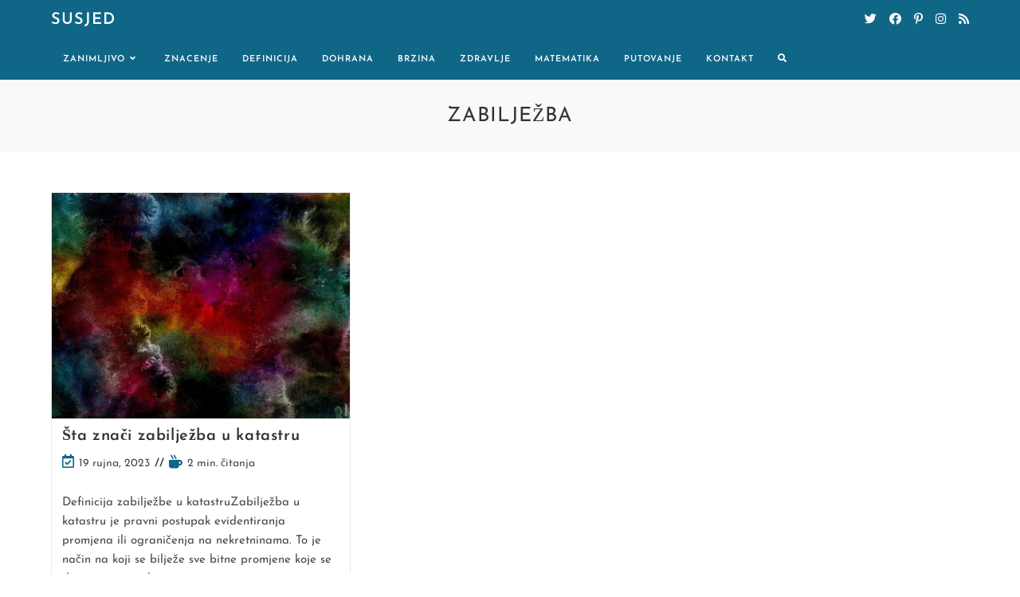

--- FILE ---
content_type: text/html; charset=UTF-8
request_url: https://susjed.com/tag/zabiljezba/
body_size: 12394
content:
<!DOCTYPE html>
<html class="html" dir="ltr" lang="hr" prefix="og: https://ogp.me/ns#">
<head>
	<meta charset="UTF-8">
	<link rel="profile" href="https://gmpg.org/xfn/11">

	<title>zabilježba - Susjed</title>

		<!-- All in One SEO 4.4.7.1 - aioseo.com -->
		<meta name="robots" content="max-image-preview:large" />
		<link rel="canonical" href="https://susjed.com/tag/zabiljezba/" />
		<meta name="generator" content="All in One SEO (AIOSEO) 4.4.7.1" />
		<script type="application/ld+json" class="aioseo-schema">
			{"@context":"https:\/\/schema.org","@graph":[{"@type":"BreadcrumbList","@id":"https:\/\/susjed.com\/tag\/zabiljezba\/#breadcrumblist","itemListElement":[{"@type":"ListItem","@id":"https:\/\/susjed.com\/#listItem","position":1,"item":{"@type":"WebPage","@id":"https:\/\/susjed.com\/","name":"Home","description":"Sve Zanimljivosti Na Jednom Mjest","url":"https:\/\/susjed.com\/"},"nextItem":"https:\/\/susjed.com\/tag\/zabiljezba\/#listItem"},{"@type":"ListItem","@id":"https:\/\/susjed.com\/tag\/zabiljezba\/#listItem","position":2,"item":{"@type":"WebPage","@id":"https:\/\/susjed.com\/tag\/zabiljezba\/","name":"zabilje\u017eba","url":"https:\/\/susjed.com\/tag\/zabiljezba\/"},"previousItem":"https:\/\/susjed.com\/#listItem"}]},{"@type":"CollectionPage","@id":"https:\/\/susjed.com\/tag\/zabiljezba\/#collectionpage","url":"https:\/\/susjed.com\/tag\/zabiljezba\/","name":"zabilje\u017eba - Susjed","inLanguage":"hr","isPartOf":{"@id":"https:\/\/susjed.com\/#website"},"breadcrumb":{"@id":"https:\/\/susjed.com\/tag\/zabiljezba\/#breadcrumblist"}},{"@type":"Organization","@id":"https:\/\/susjed.com\/#organization","name":"Susjed","url":"https:\/\/susjed.com\/"},{"@type":"WebSite","@id":"https:\/\/susjed.com\/#website","url":"https:\/\/susjed.com\/","name":"Susjed","description":"Sve Zanimljivosti Na Jednom Mjest","inLanguage":"hr","publisher":{"@id":"https:\/\/susjed.com\/#organization"}}]}
		</script>
		<!-- All in One SEO -->

<meta name="viewport" content="width=device-width, initial-scale=1"><link rel="alternate" type="application/rss+xml" title="Susjed &raquo; Kanal" href="https://susjed.com/feed/" />
<link rel="alternate" type="application/rss+xml" title="Susjed &raquo; Kanal komentara" href="https://susjed.com/comments/feed/" />
<link rel="alternate" type="application/rss+xml" title="Susjed &raquo; zabilježba Kanal oznaka" href="https://susjed.com/tag/zabiljezba/feed/" />
<style id='wp-img-auto-sizes-contain-inline-css'>
img:is([sizes=auto i],[sizes^="auto," i]){contain-intrinsic-size:3000px 1500px}
/*# sourceURL=wp-img-auto-sizes-contain-inline-css */
</style>
<style id='wp-emoji-styles-inline-css'>

	img.wp-smiley, img.emoji {
		display: inline !important;
		border: none !important;
		box-shadow: none !important;
		height: 1em !important;
		width: 1em !important;
		margin: 0 0.07em !important;
		vertical-align: -0.1em !important;
		background: none !important;
		padding: 0 !important;
	}
/*# sourceURL=wp-emoji-styles-inline-css */
</style>
<link rel='stylesheet' id='wp-block-library-css' href='https://susjed.com/wp-includes/css/dist/block-library/style.min.css?ver=6.9' media='all' />
<style id='global-styles-inline-css'>
:root{--wp--preset--aspect-ratio--square: 1;--wp--preset--aspect-ratio--4-3: 4/3;--wp--preset--aspect-ratio--3-4: 3/4;--wp--preset--aspect-ratio--3-2: 3/2;--wp--preset--aspect-ratio--2-3: 2/3;--wp--preset--aspect-ratio--16-9: 16/9;--wp--preset--aspect-ratio--9-16: 9/16;--wp--preset--color--black: #000000;--wp--preset--color--cyan-bluish-gray: #abb8c3;--wp--preset--color--white: #ffffff;--wp--preset--color--pale-pink: #f78da7;--wp--preset--color--vivid-red: #cf2e2e;--wp--preset--color--luminous-vivid-orange: #ff6900;--wp--preset--color--luminous-vivid-amber: #fcb900;--wp--preset--color--light-green-cyan: #7bdcb5;--wp--preset--color--vivid-green-cyan: #00d084;--wp--preset--color--pale-cyan-blue: #8ed1fc;--wp--preset--color--vivid-cyan-blue: #0693e3;--wp--preset--color--vivid-purple: #9b51e0;--wp--preset--gradient--vivid-cyan-blue-to-vivid-purple: linear-gradient(135deg,rgb(6,147,227) 0%,rgb(155,81,224) 100%);--wp--preset--gradient--light-green-cyan-to-vivid-green-cyan: linear-gradient(135deg,rgb(122,220,180) 0%,rgb(0,208,130) 100%);--wp--preset--gradient--luminous-vivid-amber-to-luminous-vivid-orange: linear-gradient(135deg,rgb(252,185,0) 0%,rgb(255,105,0) 100%);--wp--preset--gradient--luminous-vivid-orange-to-vivid-red: linear-gradient(135deg,rgb(255,105,0) 0%,rgb(207,46,46) 100%);--wp--preset--gradient--very-light-gray-to-cyan-bluish-gray: linear-gradient(135deg,rgb(238,238,238) 0%,rgb(169,184,195) 100%);--wp--preset--gradient--cool-to-warm-spectrum: linear-gradient(135deg,rgb(74,234,220) 0%,rgb(151,120,209) 20%,rgb(207,42,186) 40%,rgb(238,44,130) 60%,rgb(251,105,98) 80%,rgb(254,248,76) 100%);--wp--preset--gradient--blush-light-purple: linear-gradient(135deg,rgb(255,206,236) 0%,rgb(152,150,240) 100%);--wp--preset--gradient--blush-bordeaux: linear-gradient(135deg,rgb(254,205,165) 0%,rgb(254,45,45) 50%,rgb(107,0,62) 100%);--wp--preset--gradient--luminous-dusk: linear-gradient(135deg,rgb(255,203,112) 0%,rgb(199,81,192) 50%,rgb(65,88,208) 100%);--wp--preset--gradient--pale-ocean: linear-gradient(135deg,rgb(255,245,203) 0%,rgb(182,227,212) 50%,rgb(51,167,181) 100%);--wp--preset--gradient--electric-grass: linear-gradient(135deg,rgb(202,248,128) 0%,rgb(113,206,126) 100%);--wp--preset--gradient--midnight: linear-gradient(135deg,rgb(2,3,129) 0%,rgb(40,116,252) 100%);--wp--preset--font-size--small: 13px;--wp--preset--font-size--medium: 20px;--wp--preset--font-size--large: 36px;--wp--preset--font-size--x-large: 42px;--wp--preset--spacing--20: 0.44rem;--wp--preset--spacing--30: 0.67rem;--wp--preset--spacing--40: 1rem;--wp--preset--spacing--50: 1.5rem;--wp--preset--spacing--60: 2.25rem;--wp--preset--spacing--70: 3.38rem;--wp--preset--spacing--80: 5.06rem;--wp--preset--shadow--natural: 6px 6px 9px rgba(0, 0, 0, 0.2);--wp--preset--shadow--deep: 12px 12px 50px rgba(0, 0, 0, 0.4);--wp--preset--shadow--sharp: 6px 6px 0px rgba(0, 0, 0, 0.2);--wp--preset--shadow--outlined: 6px 6px 0px -3px rgb(255, 255, 255), 6px 6px rgb(0, 0, 0);--wp--preset--shadow--crisp: 6px 6px 0px rgb(0, 0, 0);}:where(.is-layout-flex){gap: 0.5em;}:where(.is-layout-grid){gap: 0.5em;}body .is-layout-flex{display: flex;}.is-layout-flex{flex-wrap: wrap;align-items: center;}.is-layout-flex > :is(*, div){margin: 0;}body .is-layout-grid{display: grid;}.is-layout-grid > :is(*, div){margin: 0;}:where(.wp-block-columns.is-layout-flex){gap: 2em;}:where(.wp-block-columns.is-layout-grid){gap: 2em;}:where(.wp-block-post-template.is-layout-flex){gap: 1.25em;}:where(.wp-block-post-template.is-layout-grid){gap: 1.25em;}.has-black-color{color: var(--wp--preset--color--black) !important;}.has-cyan-bluish-gray-color{color: var(--wp--preset--color--cyan-bluish-gray) !important;}.has-white-color{color: var(--wp--preset--color--white) !important;}.has-pale-pink-color{color: var(--wp--preset--color--pale-pink) !important;}.has-vivid-red-color{color: var(--wp--preset--color--vivid-red) !important;}.has-luminous-vivid-orange-color{color: var(--wp--preset--color--luminous-vivid-orange) !important;}.has-luminous-vivid-amber-color{color: var(--wp--preset--color--luminous-vivid-amber) !important;}.has-light-green-cyan-color{color: var(--wp--preset--color--light-green-cyan) !important;}.has-vivid-green-cyan-color{color: var(--wp--preset--color--vivid-green-cyan) !important;}.has-pale-cyan-blue-color{color: var(--wp--preset--color--pale-cyan-blue) !important;}.has-vivid-cyan-blue-color{color: var(--wp--preset--color--vivid-cyan-blue) !important;}.has-vivid-purple-color{color: var(--wp--preset--color--vivid-purple) !important;}.has-black-background-color{background-color: var(--wp--preset--color--black) !important;}.has-cyan-bluish-gray-background-color{background-color: var(--wp--preset--color--cyan-bluish-gray) !important;}.has-white-background-color{background-color: var(--wp--preset--color--white) !important;}.has-pale-pink-background-color{background-color: var(--wp--preset--color--pale-pink) !important;}.has-vivid-red-background-color{background-color: var(--wp--preset--color--vivid-red) !important;}.has-luminous-vivid-orange-background-color{background-color: var(--wp--preset--color--luminous-vivid-orange) !important;}.has-luminous-vivid-amber-background-color{background-color: var(--wp--preset--color--luminous-vivid-amber) !important;}.has-light-green-cyan-background-color{background-color: var(--wp--preset--color--light-green-cyan) !important;}.has-vivid-green-cyan-background-color{background-color: var(--wp--preset--color--vivid-green-cyan) !important;}.has-pale-cyan-blue-background-color{background-color: var(--wp--preset--color--pale-cyan-blue) !important;}.has-vivid-cyan-blue-background-color{background-color: var(--wp--preset--color--vivid-cyan-blue) !important;}.has-vivid-purple-background-color{background-color: var(--wp--preset--color--vivid-purple) !important;}.has-black-border-color{border-color: var(--wp--preset--color--black) !important;}.has-cyan-bluish-gray-border-color{border-color: var(--wp--preset--color--cyan-bluish-gray) !important;}.has-white-border-color{border-color: var(--wp--preset--color--white) !important;}.has-pale-pink-border-color{border-color: var(--wp--preset--color--pale-pink) !important;}.has-vivid-red-border-color{border-color: var(--wp--preset--color--vivid-red) !important;}.has-luminous-vivid-orange-border-color{border-color: var(--wp--preset--color--luminous-vivid-orange) !important;}.has-luminous-vivid-amber-border-color{border-color: var(--wp--preset--color--luminous-vivid-amber) !important;}.has-light-green-cyan-border-color{border-color: var(--wp--preset--color--light-green-cyan) !important;}.has-vivid-green-cyan-border-color{border-color: var(--wp--preset--color--vivid-green-cyan) !important;}.has-pale-cyan-blue-border-color{border-color: var(--wp--preset--color--pale-cyan-blue) !important;}.has-vivid-cyan-blue-border-color{border-color: var(--wp--preset--color--vivid-cyan-blue) !important;}.has-vivid-purple-border-color{border-color: var(--wp--preset--color--vivid-purple) !important;}.has-vivid-cyan-blue-to-vivid-purple-gradient-background{background: var(--wp--preset--gradient--vivid-cyan-blue-to-vivid-purple) !important;}.has-light-green-cyan-to-vivid-green-cyan-gradient-background{background: var(--wp--preset--gradient--light-green-cyan-to-vivid-green-cyan) !important;}.has-luminous-vivid-amber-to-luminous-vivid-orange-gradient-background{background: var(--wp--preset--gradient--luminous-vivid-amber-to-luminous-vivid-orange) !important;}.has-luminous-vivid-orange-to-vivid-red-gradient-background{background: var(--wp--preset--gradient--luminous-vivid-orange-to-vivid-red) !important;}.has-very-light-gray-to-cyan-bluish-gray-gradient-background{background: var(--wp--preset--gradient--very-light-gray-to-cyan-bluish-gray) !important;}.has-cool-to-warm-spectrum-gradient-background{background: var(--wp--preset--gradient--cool-to-warm-spectrum) !important;}.has-blush-light-purple-gradient-background{background: var(--wp--preset--gradient--blush-light-purple) !important;}.has-blush-bordeaux-gradient-background{background: var(--wp--preset--gradient--blush-bordeaux) !important;}.has-luminous-dusk-gradient-background{background: var(--wp--preset--gradient--luminous-dusk) !important;}.has-pale-ocean-gradient-background{background: var(--wp--preset--gradient--pale-ocean) !important;}.has-electric-grass-gradient-background{background: var(--wp--preset--gradient--electric-grass) !important;}.has-midnight-gradient-background{background: var(--wp--preset--gradient--midnight) !important;}.has-small-font-size{font-size: var(--wp--preset--font-size--small) !important;}.has-medium-font-size{font-size: var(--wp--preset--font-size--medium) !important;}.has-large-font-size{font-size: var(--wp--preset--font-size--large) !important;}.has-x-large-font-size{font-size: var(--wp--preset--font-size--x-large) !important;}
/*# sourceURL=global-styles-inline-css */
</style>

<style id='classic-theme-styles-inline-css'>
/*! This file is auto-generated */
.wp-block-button__link{color:#fff;background-color:#32373c;border-radius:9999px;box-shadow:none;text-decoration:none;padding:calc(.667em + 2px) calc(1.333em + 2px);font-size:1.125em}.wp-block-file__button{background:#32373c;color:#fff;text-decoration:none}
/*# sourceURL=/wp-includes/css/classic-themes.min.css */
</style>
<link rel='stylesheet' id='font-awesome-css' href='https://susjed.com/wp-content/themes/oceanwp/assets/fonts/fontawesome/css/all.min.css?ver=5.15.1' media='all' />
<link rel='stylesheet' id='simple-line-icons-css' href='https://susjed.com/wp-content/themes/oceanwp/assets/css/third/simple-line-icons.min.css?ver=2.4.0' media='all' />
<link rel='stylesheet' id='oceanwp-style-css' href='https://susjed.com/wp-content/themes/oceanwp/assets/css/style.min.css?ver=3.4.7' media='all' />
<link rel='stylesheet' id='oceanwp-google-font-josefin-sans-css' href='https://susjed.com/wp-content/uploads/oceanwp-webfonts-css/7378bd90b9c91ac93de3050637071af1.css?ver=6.9' media='all' />
<link rel='stylesheet' id='oe-widgets-style-css' href='https://susjed.com/wp-content/plugins/ocean-extra/assets/css/widgets.css?ver=6.9' media='all' />
<link rel='stylesheet' id='ow-perfect-scrollbar-css' href='https://susjed.com/wp-content/themes/oceanwp/assets/css/third/perfect-scrollbar.css?ver=1.5.0' media='all' />
<link rel='stylesheet' id='omw-styles-css' href='https://susjed.com/wp-content/plugins/ocean-modal-window/assets/css/style.min.css?ver=6.9' media='all' />
<link rel='stylesheet' id='ops-swiper-css' href='https://susjed.com/wp-content/plugins/ocean-posts-slider/assets/vendors/swiper/swiper-bundle.min.css?ver=6.9' media='all' />
<link rel='stylesheet' id='ops-styles-css' href='https://susjed.com/wp-content/plugins/ocean-posts-slider/assets/css/style.min.css?ver=6.9' media='all' />
<link rel='stylesheet' id='oss-social-share-style-css' href='https://susjed.com/wp-content/plugins/ocean-social-sharing/assets/css/style.min.css?ver=6.9' media='all' />
<link rel='stylesheet' id='osh-styles-css' href='https://susjed.com/wp-content/plugins/ocean-sticky-header/assets/css/style.min.css?ver=6.9' media='all' />
<script src="https://susjed.com/wp-includes/js/jquery/jquery.min.js?ver=3.7.1" id="jquery-core-js"></script>
<script src="https://susjed.com/wp-includes/js/jquery/jquery-migrate.min.js?ver=3.4.1" id="jquery-migrate-js"></script>
<link rel="https://api.w.org/" href="https://susjed.com/wp-json/" /><link rel="alternate" title="JSON" type="application/json" href="https://susjed.com/wp-json/wp/v2/tags/3075" /><link rel="EditURI" type="application/rsd+xml" title="RSD" href="https://susjed.com/xmlrpc.php?rsd" />
<meta name="generator" content="WordPress 6.9" />
<meta name="robots" content="noindex, follow" /><meta name="generator" content="Elementor 3.16.5; features: e_dom_optimization, e_optimized_assets_loading, e_optimized_css_loading, additional_custom_breakpoints; settings: css_print_method-external, google_font-enabled, font_display-auto">
<link rel="icon" href="https://susjed.com/wp-content/uploads/2023/10/cropped-android-chrome-512x512-1-32x32.png" sizes="32x32" />
<link rel="icon" href="https://susjed.com/wp-content/uploads/2023/10/cropped-android-chrome-512x512-1-192x192.png" sizes="192x192" />
<link rel="apple-touch-icon" href="https://susjed.com/wp-content/uploads/2023/10/cropped-android-chrome-512x512-1-180x180.png" />
<meta name="msapplication-TileImage" content="https://susjed.com/wp-content/uploads/2023/10/cropped-android-chrome-512x512-1-270x270.png" />
		<style id="wp-custom-css">
			.oceanwp-recent-posts .recent-posts-info .sep{display:none}.oceanwp-recent-posts .recent-posts-comments a{display:none}.post-thumbnail{display:none}		</style>
		<!-- OceanWP CSS -->
<style type="text/css">
.page-header{background-color:#f9f9f9}/* General CSS */a:hover,a.light:hover,.theme-heading .text::before,.theme-heading .text::after,#top-bar-content >a:hover,#top-bar-social li.oceanwp-email a:hover,#site-navigation-wrap .dropdown-menu >li >a:hover,#site-header.medium-header #medium-searchform button:hover,.oceanwp-mobile-menu-icon a:hover,.blog-entry.post .blog-entry-header .entry-title a:hover,.blog-entry.post .blog-entry-readmore a:hover,.blog-entry.thumbnail-entry .blog-entry-category a,ul.meta li a:hover,.dropcap,.single nav.post-navigation .nav-links .title,body .related-post-title a:hover,body #wp-calendar caption,body .contact-info-widget.default i,body .contact-info-widget.big-icons i,body .custom-links-widget .oceanwp-custom-links li a:hover,body .custom-links-widget .oceanwp-custom-links li a:hover:before,body .posts-thumbnails-widget li a:hover,body .social-widget li.oceanwp-email a:hover,.comment-author .comment-meta .comment-reply-link,#respond #cancel-comment-reply-link:hover,#footer-widgets .footer-box a:hover,#footer-bottom a:hover,#footer-bottom #footer-bottom-menu a:hover,.sidr a:hover,.sidr-class-dropdown-toggle:hover,.sidr-class-menu-item-has-children.active >a,.sidr-class-menu-item-has-children.active >a >.sidr-class-dropdown-toggle,input[type=checkbox]:checked:before,.oceanwp-post-list.one .oceanwp-post-category:hover,.oceanwp-post-list.one .oceanwp-post-category:hover a,.oceanwp-post-list.two .slick-arrow:hover,.oceanwp-post-list.two article:hover .oceanwp-post-category,.oceanwp-post-list.two article:hover .oceanwp-post-category a{color:#106687}.single nav.post-navigation .nav-links .title .owp-icon use,.blog-entry.post .blog-entry-readmore a:hover .owp-icon use,body .contact-info-widget.default .owp-icon use,body .contact-info-widget.big-icons .owp-icon use{stroke:#106687}input[type="button"],input[type="reset"],input[type="submit"],button[type="submit"],.button,#site-navigation-wrap .dropdown-menu >li.btn >a >span,.thumbnail:hover i,.post-quote-content,.omw-modal .omw-close-modal,body .contact-info-widget.big-icons li:hover i,body div.wpforms-container-full .wpforms-form input[type=submit],body div.wpforms-container-full .wpforms-form button[type=submit],body div.wpforms-container-full .wpforms-form .wpforms-page-button,.oceanwp-post-list.one .readmore:hover,.oceanwp-post-list.one .oceanwp-post-category,.oceanwp-post-list.two .oceanwp-post-category,.oceanwp-post-list.two article:hover .slide-overlay-wrap{background-color:#106687}.thumbnail:hover .link-post-svg-icon{background-color:#106687}body .contact-info-widget.big-icons li:hover .owp-icon{background-color:#106687}.widget-title{border-color:#106687}blockquote{border-color:#106687}#searchform-dropdown{border-color:#106687}.dropdown-menu .sub-menu{border-color:#106687}.blog-entry.large-entry .blog-entry-readmore a:hover{border-color:#106687}.oceanwp-newsletter-form-wrap input[type="email"]:focus{border-color:#106687}.social-widget li.oceanwp-email a:hover{border-color:#106687}#respond #cancel-comment-reply-link:hover{border-color:#106687}body .contact-info-widget.big-icons li:hover i{border-color:#106687}#footer-widgets .oceanwp-newsletter-form-wrap input[type="email"]:focus{border-color:#106687}.oceanwp-post-list.one .readmore:hover{border-color:#106687}blockquote,.wp-block-quote{border-left-color:#106687}body .contact-info-widget.big-icons li:hover .owp-icon{border-color:#106687}input[type="button"]:hover,input[type="reset"]:hover,input[type="submit"]:hover,button[type="submit"]:hover,input[type="button"]:focus,input[type="reset"]:focus,input[type="submit"]:focus,button[type="submit"]:focus,.button:hover,.button:focus,#site-navigation-wrap .dropdown-menu >li.btn >a:hover >span,.post-quote-author,.omw-modal .omw-close-modal:hover,body div.wpforms-container-full .wpforms-form input[type=submit]:hover,body div.wpforms-container-full .wpforms-form button[type=submit]:hover,body div.wpforms-container-full .wpforms-form .wpforms-page-button:hover{background-color:#222222}a:hover{color:#106687}a:hover .owp-icon use{stroke:#106687}@media only screen and (min-width:960px){.content-area,.content-left-sidebar .content-area{width:70%}}@media only screen and (min-width:960px){.widget-area,.content-left-sidebar .widget-area{width:30%}}.page-header,.has-transparent-header .page-header{padding:28px 0 28px 0}#scroll-top{border-radius:50px}#scroll-top:hover{background-color:rgba(0,174,239,0.5)}form input[type="text"],form input[type="password"],form input[type="email"],form input[type="url"],form input[type="date"],form input[type="month"],form input[type="time"],form input[type="datetime"],form input[type="datetime-local"],form input[type="week"],form input[type="number"],form input[type="search"],form input[type="tel"],form input[type="color"],form select,form textarea,.woocommerce .woocommerce-checkout .select2-container--default .select2-selection--single{background-color:#f5f5f5}body div.wpforms-container-full .wpforms-form input[type=date],body div.wpforms-container-full .wpforms-form input[type=datetime],body div.wpforms-container-full .wpforms-form input[type=datetime-local],body div.wpforms-container-full .wpforms-form input[type=email],body div.wpforms-container-full .wpforms-form input[type=month],body div.wpforms-container-full .wpforms-form input[type=number],body div.wpforms-container-full .wpforms-form input[type=password],body div.wpforms-container-full .wpforms-form input[type=range],body div.wpforms-container-full .wpforms-form input[type=search],body div.wpforms-container-full .wpforms-form input[type=tel],body div.wpforms-container-full .wpforms-form input[type=text],body div.wpforms-container-full .wpforms-form input[type=time],body div.wpforms-container-full .wpforms-form input[type=url],body div.wpforms-container-full .wpforms-form input[type=week],body div.wpforms-container-full .wpforms-form select,body div.wpforms-container-full .wpforms-form textarea{background-color:#f5f5f5}.theme-button,input[type="submit"],button[type="submit"],button,.button,body div.wpforms-container-full .wpforms-form input[type=submit],body div.wpforms-container-full .wpforms-form button[type=submit],body div.wpforms-container-full .wpforms-form .wpforms-page-button{border-radius:30px}body .theme-button,body input[type="submit"],body button[type="submit"],body button,body .button,body div.wpforms-container-full .wpforms-form input[type=submit],body div.wpforms-container-full .wpforms-form button[type=submit],body div.wpforms-container-full .wpforms-form .wpforms-page-button{background-color:#106687}body .theme-button:hover,body input[type="submit"]:hover,body button[type="submit"]:hover,body button:hover,body .button:hover,body div.wpforms-container-full .wpforms-form input[type=submit]:hover,body div.wpforms-container-full .wpforms-form input[type=submit]:active,body div.wpforms-container-full .wpforms-form button[type=submit]:hover,body div.wpforms-container-full .wpforms-form button[type=submit]:active,body div.wpforms-container-full .wpforms-form .wpforms-page-button:hover,body div.wpforms-container-full .wpforms-form .wpforms-page-button:active{background-color:#000000}#blog-entries ul.meta li i{color:#106687}#blog-entries ul.meta li .owp-icon use{stroke:#106687}.single-post ul.meta li i{color:#106687}.single-post ul.meta li .owp-icon use{stroke:#106687}/* Header CSS */#site-logo #site-logo-inner,.oceanwp-social-menu .social-menu-inner,#site-header.full_screen-header .menu-bar-inner,.after-header-content .after-header-content-inner{height:50px}#site-navigation-wrap .dropdown-menu >li >a,.oceanwp-mobile-menu-icon a,.mobile-menu-close,.after-header-content-inner >a{line-height:50px}#site-header,.has-transparent-header .is-sticky #site-header,.has-vh-transparent .is-sticky #site-header.vertical-header,#searchform-header-replace{background-color:#106687}#site-header.has-header-media .overlay-header-media{background-color:rgba(0,0,0,0.5)}#site-logo a.site-logo-text{color:#ffffff}#site-logo a.site-logo-text:hover{color:#004151}#site-navigation-wrap .dropdown-menu >li >a,.oceanwp-mobile-menu-icon a,#searchform-header-replace-close{color:#ffffff}#site-navigation-wrap .dropdown-menu >li >a .owp-icon use,.oceanwp-mobile-menu-icon a .owp-icon use,#searchform-header-replace-close .owp-icon use{stroke:#ffffff}#site-navigation-wrap .dropdown-menu >li >a:hover,.oceanwp-mobile-menu-icon a:hover,#searchform-header-replace-close:hover{color:#ffffff}#site-navigation-wrap .dropdown-menu >li >a:hover .owp-icon use,.oceanwp-mobile-menu-icon a:hover .owp-icon use,#searchform-header-replace-close:hover .owp-icon use{stroke:#ffffff}#site-navigation-wrap .dropdown-menu >.current-menu-item >a,#site-navigation-wrap .dropdown-menu >.current-menu-ancestor >a,#site-navigation-wrap .dropdown-menu >.current-menu-item >a:hover,#site-navigation-wrap .dropdown-menu >.current-menu-ancestor >a:hover{color:#ffffff}#site-navigation-wrap .dropdown-menu >li >a:hover,#site-navigation-wrap .dropdown-menu >li.sfHover >a{background-color:#000000}#site-navigation-wrap .dropdown-menu >.current-menu-item >a,#site-navigation-wrap .dropdown-menu >.current-menu-ancestor >a,#site-navigation-wrap .dropdown-menu >.current-menu-item >a:hover,#site-navigation-wrap .dropdown-menu >.current-menu-ancestor >a:hover{background-color:#000000}.oceanwp-social-menu.simple-social ul li a{color:#ffffff}.oceanwp-social-menu.simple-social ul li a .owp-icon use{stroke:#ffffff}.oceanwp-social-menu.simple-social ul li a:hover{color:#ffffff!important}.oceanwp-social-menu.simple-social ul li a:hover .owp-icon use{stroke:#ffffff!important}/* Footer Bottom CSS */#footer-bottom{background-color:#f5f5f5}#footer-bottom,#footer-bottom p{color:#5b5b5b}#footer-bottom a,#footer-bottom #footer-bottom-menu a{color:#2d2d2d}/* Social Sharing CSS */.entry-share.minimal ul li a{border-color:#5b5b5b}.entry-share.minimal ul li a{color:#5b5b5b}.entry-share.minimal ul li a .oss-icon{fill:#5b5b5b}/* Typography CSS */body{font-family:Josefin Sans;font-size:15px}#site-logo a.site-logo-text{font-weight:600;font-size:20px;letter-spacing:1px;text-transform:uppercase}#site-navigation-wrap .dropdown-menu >li >a,#site-header.full_screen-header .fs-dropdown-menu >li >a,#site-header.top-header #site-navigation-wrap .dropdown-menu >li >a,#site-header.center-header #site-navigation-wrap .dropdown-menu >li >a,#site-header.medium-header #site-navigation-wrap .dropdown-menu >li >a,.oceanwp-mobile-menu-icon a{font-weight:600;font-size:11px;letter-spacing:1px;text-transform:uppercase}.page-header .page-header-title,.page-header.background-image-page-header .page-header-title{font-size:25px;letter-spacing:1px;text-transform:uppercase}.blog-entry.post .blog-entry-header .entry-title a{font-size:20px;line-height:1.2}.sidebar-box .widget-title{font-size:15px}#footer-bottom #copyright{font-weight:600;font-size:11px;letter-spacing:1px;text-transform:uppercase}
</style><style id="wpforms-css-vars-root">
				:root {
					--wpforms-field-border-radius: 3px;
--wpforms-field-background-color: #ffffff;
--wpforms-field-border-color: rgba( 0, 0, 0, 0.25 );
--wpforms-field-text-color: rgba( 0, 0, 0, 0.7 );
--wpforms-label-color: rgba( 0, 0, 0, 0.85 );
--wpforms-label-sublabel-color: rgba( 0, 0, 0, 0.55 );
--wpforms-label-error-color: #d63637;
--wpforms-button-border-radius: 3px;
--wpforms-button-background-color: #066aab;
--wpforms-button-text-color: #ffffff;
--wpforms-field-size-input-height: 43px;
--wpforms-field-size-input-spacing: 15px;
--wpforms-field-size-font-size: 16px;
--wpforms-field-size-line-height: 19px;
--wpforms-field-size-padding-h: 14px;
--wpforms-field-size-checkbox-size: 16px;
--wpforms-field-size-sublabel-spacing: 5px;
--wpforms-field-size-icon-size: 1;
--wpforms-label-size-font-size: 16px;
--wpforms-label-size-line-height: 19px;
--wpforms-label-size-sublabel-font-size: 14px;
--wpforms-label-size-sublabel-line-height: 17px;
--wpforms-button-size-font-size: 17px;
--wpforms-button-size-height: 41px;
--wpforms-button-size-padding-h: 15px;
--wpforms-button-size-margin-top: 10px;

				}
			</style></head>

<body class="archive tag tag-zabiljezba tag-3075 wp-embed-responsive wp-theme-oceanwp oceanwp-theme dropdown-mobile no-header-border default-breakpoint content-full-width content-max-width has-blog-grid pagination-center elementor-default elementor-kit-" itemscope="itemscope" itemtype="https://schema.org/Blog">

	
	
	<div id="outer-wrap" class="site clr">

		<a class="skip-link screen-reader-text" href="#main">Preskoči na sadržaj</a>

		
		<div id="wrap" class="clr">

			
			
<header id="site-header" class="minimal-header has-social left-menu clr fixed-scroll fixed-header" data-height="50" itemscope="itemscope" itemtype="https://schema.org/WPHeader" role="banner">

	
					
			<div id="site-header-inner" class="clr container">

				
				

<div id="site-logo" class="clr" itemscope itemtype="https://schema.org/Brand" >

	
	<div id="site-logo-inner" class="clr">

						<a href="https://susjed.com/" rel="home" class="site-title site-logo-text" >Susjed</a>
				
	</div><!-- #site-logo-inner -->

	
	
</div><!-- #site-logo -->


<div class="oceanwp-social-menu clr simple-social">

	<div class="social-menu-inner clr">

		
			<ul aria-label="Društvene poveznice">

				<li class="oceanwp-twitter"><a href="#" aria-label="Twitter (otvori u novom tabu)" target="_blank" rel="noopener noreferrer"><i class=" fab fa-twitter" aria-hidden="true" role="img"></i></a></li><li class="oceanwp-facebook"><a href="#" aria-label="Facebook (otvori u novom tabu)" target="_blank" rel="noopener noreferrer"><i class=" fab fa-facebook" aria-hidden="true" role="img"></i></a></li><li class="oceanwp-pinterest"><a href="#" aria-label="Pinterest (otvori u novom tabu)" target="_blank" rel="noopener noreferrer"><i class=" fab fa-pinterest-p" aria-hidden="true" role="img"></i></a></li><li class="oceanwp-instagram"><a href="#" aria-label="Instagram (otvori u novom tabu)" target="_blank" rel="noopener noreferrer"><i class=" fab fa-instagram" aria-hidden="true" role="img"></i></a></li><li class="oceanwp-rss"><a href="#" aria-label="RSS (otvori u novom tabu)" target="_blank" rel="noopener noreferrer"><i class=" fa fa-rss" aria-hidden="true" role="img"></i></a></li>
			</ul>

		
	</div>

</div>
			<div id="site-navigation-wrap" class="no-top-border clr">
			
			
			
			<nav id="site-navigation" class="navigation main-navigation clr" itemscope="itemscope" itemtype="https://schema.org/SiteNavigationElement" role="navigation" >

				<ul id="menu-main-menu" class="main-menu dropdown-menu sf-menu"><li id="menu-item-17876" class="menu-item menu-item-type-taxonomy menu-item-object-category dropdown menu-item-17876 menu-item-has-children megamenu-li full-mega mega-cat"><a href="https://susjed.com/category/zanimljivo/" class="menu-link"><span class="text-wrap">Zanimljivo<i class="nav-arrow fa fa-angle-down" aria-hidden="true" role="img"></i></span></a>
<ul class="megamenu col-4 sub-menu">
<h3 class="mega-cat-title">Najnoviji u Zanimljivo</h3><li class="mega-cat-post first"><a href="https://susjed.com/koliko-su-akcize-na-gorivo/" class="mega-post-link"><img width="300" height="200" src="https://susjed.com/wp-content/uploads/2023/10/2646-akcize_gorivo-300x200.jpg" class="attachment-medium size-medium wp-post-image" alt="Pročitajte više o članku Koliko su akcize na gorivo" itemprop="image" decoding="async" fetchpriority="high" srcset="https://susjed.com/wp-content/uploads/2023/10/2646-akcize_gorivo-300x200.jpg 300w, https://susjed.com/wp-content/uploads/2023/10/2646-akcize_gorivo-1024x682.jpg 1024w, https://susjed.com/wp-content/uploads/2023/10/2646-akcize_gorivo-768x511.jpg 768w, https://susjed.com/wp-content/uploads/2023/10/2646-akcize_gorivo.jpg 1200w" sizes="(max-width: 300px) 100vw, 300px" /><span class="overlay"></span></a><h3 class="mega-post-title"><a href="https://susjed.com/koliko-su-akcize-na-gorivo/">Koliko su akcize na gorivo</a></h3><div class="mega-post-date"><i class=" far fa-calendar-alt" aria-hidden="true" role="img"></i> 15 siječnja, 2026</div></li><li class="mega-cat-post"><a href="https://susjed.com/koliko-su-kozice-zarazne/" class="mega-post-link"><img width="300" height="200" src="https://susjed.com/wp-content/uploads/2023/10/2694-kozice_zarazne-300x200.jpg" class="attachment-medium size-medium wp-post-image" alt="Pročitajte više o članku Koliko su kozice zarazne" itemprop="image" decoding="async" srcset="https://susjed.com/wp-content/uploads/2023/10/2694-kozice_zarazne-300x200.jpg 300w, https://susjed.com/wp-content/uploads/2023/10/2694-kozice_zarazne-1024x682.jpg 1024w, https://susjed.com/wp-content/uploads/2023/10/2694-kozice_zarazne-768x511.jpg 768w, https://susjed.com/wp-content/uploads/2023/10/2694-kozice_zarazne.jpg 1200w" sizes="(max-width: 300px) 100vw, 300px" /><span class="overlay"></span></a><h3 class="mega-post-title"><a href="https://susjed.com/koliko-su-kozice-zarazne/">Koliko su kozice zarazne</a></h3><div class="mega-post-date"><i class=" far fa-calendar-alt" aria-hidden="true" role="img"></i> 14 siječnja, 2026</div></li><li class="mega-cat-post"><a href="https://susjed.com/koliko-u-bih-ima-stanovnika/" class="mega-post-link"><img width="300" height="200" src="https://susjed.com/wp-content/uploads/2023/10/2785-stanovnici_BiH-300x200.jpg" class="attachment-medium size-medium wp-post-image" alt="Pročitajte više o članku Koliko u BiH ima stanovnika" itemprop="image" decoding="async" srcset="https://susjed.com/wp-content/uploads/2023/10/2785-stanovnici_BiH-300x200.jpg 300w, https://susjed.com/wp-content/uploads/2023/10/2785-stanovnici_BiH-1024x683.jpg 1024w, https://susjed.com/wp-content/uploads/2023/10/2785-stanovnici_BiH-768x512.jpg 768w, https://susjed.com/wp-content/uploads/2023/10/2785-stanovnici_BiH.jpg 1200w" sizes="(max-width: 300px) 100vw, 300px" /><span class="overlay"></span></a><h3 class="mega-post-title"><a href="https://susjed.com/koliko-u-bih-ima-stanovnika/">Koliko u BiH ima stanovnika</a></h3><div class="mega-post-date"><i class=" far fa-calendar-alt" aria-hidden="true" role="img"></i> 11 siječnja, 2026</div></li><li class="mega-cat-post"><a href="https://susjed.com/u-koga-jevreji-veruju/" class="mega-post-link"><img width="300" height="139" src="https://susjed.com/wp-content/uploads/2023/10/6897-Jevreji_verovanje-300x139.jpg" class="attachment-medium size-medium wp-post-image" alt="Pročitajte više o članku U koga Jevreji veruju" itemprop="image" decoding="async" srcset="https://susjed.com/wp-content/uploads/2023/10/6897-Jevreji_verovanje-300x139.jpg 300w, https://susjed.com/wp-content/uploads/2023/10/6897-Jevreji_verovanje-1024x473.jpg 1024w, https://susjed.com/wp-content/uploads/2023/10/6897-Jevreji_verovanje-768x355.jpg 768w, https://susjed.com/wp-content/uploads/2023/10/6897-Jevreji_verovanje.jpg 1200w" sizes="(max-width: 300px) 100vw, 300px" /><span class="overlay"></span></a><h3 class="mega-post-title"><a href="https://susjed.com/u-koga-jevreji-veruju/">U koga Jevreji veruju</a></h3><div class="mega-post-date"><i class=" far fa-calendar-alt" aria-hidden="true" role="img"></i> 9 siječnja, 2026</div></li></ul></li><li id="menu-item-17855" class="menu-item menu-item-type-taxonomy menu-item-object-post_tag menu-item-17855"><a href="https://susjed.com/tag/znacenje/" class="menu-link"><span class="text-wrap">znacenje</span></a></li><li id="menu-item-17856" class="menu-item menu-item-type-taxonomy menu-item-object-post_tag menu-item-17856"><a href="https://susjed.com/tag/definicija/" class="menu-link"><span class="text-wrap">definicija</span></a></li><li id="menu-item-17857" class="menu-item menu-item-type-taxonomy menu-item-object-post_tag menu-item-17857"><a href="https://susjed.com/tag/dohrana/" class="menu-link"><span class="text-wrap">dohrana</span></a></li><li id="menu-item-17858" class="menu-item menu-item-type-taxonomy menu-item-object-post_tag menu-item-17858"><a href="https://susjed.com/tag/brzina/" class="menu-link"><span class="text-wrap">brzina</span></a></li><li id="menu-item-17859" class="menu-item menu-item-type-taxonomy menu-item-object-post_tag menu-item-17859"><a href="https://susjed.com/tag/zdravlje/" class="menu-link"><span class="text-wrap">zdravlje</span></a></li><li id="menu-item-17860" class="menu-item menu-item-type-taxonomy menu-item-object-post_tag menu-item-17860"><a href="https://susjed.com/tag/matematika/" class="menu-link"><span class="text-wrap">matematika</span></a></li><li id="menu-item-17861" class="menu-item menu-item-type-taxonomy menu-item-object-post_tag menu-item-17861"><a href="https://susjed.com/tag/putovanje/" class="menu-link"><span class="text-wrap">putovanje</span></a></li><li id="menu-item-17818" class="omw-open-modal menu-item menu-item-type-custom menu-item-object-custom menu-item-17818"><a href="#omw-565" class="menu-link"><span class="text-wrap">Kontakt</span></a></li><li class="search-toggle-li" ><a href="https://susjed.com/#" class="site-search-toggle search-dropdown-toggle"><span class="screen-reader-text">Toggle website search</span><i class=" fas fa-search" aria-hidden="true" role="img"></i></a></li></ul>
<div id="searchform-dropdown" class="header-searchform-wrap clr" >
	
<form aria-label="Pretražite ovu web stranicu" role="search" method="get" class="searchform" action="https://susjed.com/">	
	<input aria-label="Umetnite upit za pretraživanje" type="search" id="ocean-search-form-1" class="field" autocomplete="off" placeholder="Traži" name="s">
		</form>
</div><!-- #searchform-dropdown -->

			</nav><!-- #site-navigation -->

			
			
					</div><!-- #site-navigation-wrap -->
			
		
	
				
	
	<div class="oceanwp-mobile-menu-icon clr mobile-right">

		
		
		
		<a href="https://susjed.com/#mobile-menu-toggle" class="mobile-menu"  aria-label="Mobilni izbornik">
							<i class="fa fa-bars" aria-hidden="true"></i>
								<span class="oceanwp-text">Izbornik</span>
				<span class="oceanwp-close-text">Zatvorite</span>
						</a>

		
		
		
	</div><!-- #oceanwp-mobile-menu-navbar -->

	

			</div><!-- #site-header-inner -->

			
<div id="mobile-dropdown" class="clr" >

	<nav class="clr has-social" itemscope="itemscope" itemtype="https://schema.org/SiteNavigationElement">

		<ul id="menu-main-menu-1" class="menu"><li class="menu-item menu-item-type-taxonomy menu-item-object-category menu-item-17876"><a href="https://susjed.com/category/zanimljivo/">Zanimljivo</a></li>
<li class="menu-item menu-item-type-taxonomy menu-item-object-post_tag menu-item-17855"><a href="https://susjed.com/tag/znacenje/">znacenje</a></li>
<li class="menu-item menu-item-type-taxonomy menu-item-object-post_tag menu-item-17856"><a href="https://susjed.com/tag/definicija/">definicija</a></li>
<li class="menu-item menu-item-type-taxonomy menu-item-object-post_tag menu-item-17857"><a href="https://susjed.com/tag/dohrana/">dohrana</a></li>
<li class="menu-item menu-item-type-taxonomy menu-item-object-post_tag menu-item-17858"><a href="https://susjed.com/tag/brzina/">brzina</a></li>
<li class="menu-item menu-item-type-taxonomy menu-item-object-post_tag menu-item-17859"><a href="https://susjed.com/tag/zdravlje/">zdravlje</a></li>
<li class="menu-item menu-item-type-taxonomy menu-item-object-post_tag menu-item-17860"><a href="https://susjed.com/tag/matematika/">matematika</a></li>
<li class="menu-item menu-item-type-taxonomy menu-item-object-post_tag menu-item-17861"><a href="https://susjed.com/tag/putovanje/">putovanje</a></li>
<li class="omw-open-modal menu-item menu-item-type-custom menu-item-object-custom menu-item-17818"><a href="#omw-565">Kontakt</a></li>
<li class="search-toggle-li" ><a href="https://susjed.com/#" class="site-search-toggle search-dropdown-toggle"><span class="screen-reader-text">Toggle website search</span><i class=" fas fa-search" aria-hidden="true" role="img"></i></a></li></ul>
<div class="oceanwp-social-menu clr simple-social">

	<div class="social-menu-inner clr">

		
			<ul aria-label="Društvene poveznice">

				<li class="oceanwp-twitter"><a href="#" aria-label="Twitter (otvori u novom tabu)" target="_blank" rel="noopener noreferrer"><i class=" fab fa-twitter" aria-hidden="true" role="img"></i></a></li><li class="oceanwp-facebook"><a href="#" aria-label="Facebook (otvori u novom tabu)" target="_blank" rel="noopener noreferrer"><i class=" fab fa-facebook" aria-hidden="true" role="img"></i></a></li><li class="oceanwp-pinterest"><a href="#" aria-label="Pinterest (otvori u novom tabu)" target="_blank" rel="noopener noreferrer"><i class=" fab fa-pinterest-p" aria-hidden="true" role="img"></i></a></li><li class="oceanwp-instagram"><a href="#" aria-label="Instagram (otvori u novom tabu)" target="_blank" rel="noopener noreferrer"><i class=" fab fa-instagram" aria-hidden="true" role="img"></i></a></li><li class="oceanwp-rss"><a href="#" aria-label="RSS (otvori u novom tabu)" target="_blank" rel="noopener noreferrer"><i class=" fa fa-rss" aria-hidden="true" role="img"></i></a></li>
			</ul>

		
	</div>

</div>

<div id="mobile-menu-search" class="clr">
	<form aria-label="Pretražite ovu web stranicu" method="get" action="https://susjed.com/" class="mobile-searchform">
		<input aria-label="Umetnite upit za pretraživanje" value="" class="field" id="ocean-mobile-search-2" type="search" name="s" autocomplete="off" placeholder="Traži" />
		<button aria-label="Pošaljite pretragu" type="submit" class="searchform-submit">
			<i class=" fas fa-search" aria-hidden="true" role="img"></i>		</button>
					</form>
</div><!-- .mobile-menu-search -->

	</nav>

</div>

			
			
		
		
</header><!-- #site-header -->


			
			<main id="main" class="site-main clr"  role="main">

				

<header class="page-header centered-page-header">

	
	<div class="container clr page-header-inner">

		
			<h1 class="page-header-title clr" itemprop="headline">zabilježba</h1>

			
		
		
	</div><!-- .page-header-inner -->

	
	
</header><!-- .page-header -->


	
	<div id="content-wrap" class="container clr">

		
		<div id="primary" class="content-area clr">

			
			<div id="content" class="site-content clr">

				
										<div id="blog-entries" class="entries clr oceanwp-row blog-masonry-grid infinite-scroll-wrap">

							
							
								
								
	<article id="post-8749" class="blog-entry clr isotope-entry col span_1_of_3 col-1 item-entry grid-entry post-8749 post type-post status-publish format-standard has-post-thumbnail hentry category-zanimljivo tag-katastar tag-zabiljezba entry has-media">

		<div class="blog-entry-inner clr">

			
<div class="thumbnail">

	<a href="https://susjed.com/sta-znaci-zabiljezba-u-katastru/" class="thumbnail-link">

		<img width="768" height="581" src="https://susjed.com/wp-content/uploads/2023/10/5758-zabiljezba_katastar-768x581.jpg" class="attachment-medium_large size-medium_large wp-post-image" alt="Pročitajte više o članku Šta znači zabilježba u katastru" itemprop="image" decoding="async" loading="lazy" srcset="https://susjed.com/wp-content/uploads/2023/10/5758-zabiljezba_katastar-768x581.jpg 768w, https://susjed.com/wp-content/uploads/2023/10/5758-zabiljezba_katastar-300x227.jpg 300w, https://susjed.com/wp-content/uploads/2023/10/5758-zabiljezba_katastar-1024x775.jpg 1024w, https://susjed.com/wp-content/uploads/2023/10/5758-zabiljezba_katastar.jpg 1200w" sizes="auto, (max-width: 768px) 100vw, 768px" />			<span class="overlay"></span>
			
	</a>

	
</div><!-- .thumbnail -->


<header class="blog-entry-header clr">
	<h2 class="blog-entry-title entry-title">
		<a href="https://susjed.com/sta-znaci-zabiljezba-u-katastru/"  rel="bookmark">Šta znači zabilježba u katastru</a>
	</h2><!-- .blog-entry-title -->
</header><!-- .blog-entry-header -->


<ul class="meta obem-stylish clr" aria-label="Pojedinosti posta:">

	
		
		
					<li class="meta-mod-date" itemprop="dateModified"><span class="screen-reader-text">Posljednja izmjena objave:</span><i class=" far fa-calendar-check" aria-hidden="true" role="img"></i>19 rujna, 2023</li>
		
		
		
		
	
		
		
		
		
					<li class="meta-cat"><span class="screen-reader-text">Vrijeme čitanja:</span><i class=" fas fa-mug-hot" aria-hidden="true" role="img"></i>2 min. čitanja</li>
		
		
	
</ul>



<div class="blog-entry-summary clr" itemprop="text">

	
		<p>
			Definicija zabilježbe u katastruZabilježba u katastru je pravni postupak evidentiranja promjena ili ograničenja na nekretninama. To je način na koji se bilježe sve bitne promjene koje se događaju na nekoj&hellip;		</p>

		
</div><!-- .blog-entry-summary -->



<div class="blog-entry-readmore clr">
	
<a href="https://susjed.com/sta-znaci-zabiljezba-u-katastru/" 
	>
	Nastavi čitati <span class="screen-reader-text">Šta znači zabilježba u katastru</span><i class=" fa fa-angle-right" aria-hidden="true" role="img"></i></a>

</div><!-- .blog-entry-readmore -->


			
		</div><!-- .blog-entry-inner -->

	</article><!-- #post-## -->

	
								
							
						</div><!-- #blog-entries -->

							<div class="scroller-status"><div class="loader-ellips infinite-scroll-request"><span class="loader-ellips__dot"></span><span class="loader-ellips__dot"></span><span class="loader-ellips__dot"></span><span class="loader-ellips__dot"></span></div><p class="scroller-status__message infinite-scroll-last">Kraj sadrzaja</p><p class="scroller-status__message infinite-scroll-error">Nema vise za otvoriti</p></div><div class="infinite-scroll-nav clr"><div class="alignleft newer-posts"></div><div class="alignright older-posts"></div></div>
					
				
			</div><!-- #content -->

			
		</div><!-- #primary -->

		
	</div><!-- #content-wrap -->

	

	</main><!-- #main -->

	
	
	
		
<footer id="footer" class="site-footer" itemscope="itemscope" itemtype="https://schema.org/WPFooter" role="contentinfo">

	
	<div id="footer-inner" class="clr">

		

<div id="footer-bottom" class="clr no-footer-nav">

	
	<div id="footer-bottom-inner" class="container clr">

		
		
			<div id="copyright" class="clr" role="contentinfo">
				Podijelite svoje znanje s drugima			</div><!-- #copyright -->

			
	</div><!-- #footer-bottom-inner -->

	
</div><!-- #footer-bottom -->


	</div><!-- #footer-inner -->

	
</footer><!-- #footer -->

	
	
</div><!-- #wrap -->


</div><!-- #outer-wrap -->



<a aria-label="Vrati se na vrh stranice" href="#" id="scroll-top" class="scroll-top-right"><i class=" fa fa-angle-up" aria-hidden="true" role="img"></i></a>




<script type="speculationrules">
{"prefetch":[{"source":"document","where":{"and":[{"href_matches":"/*"},{"not":{"href_matches":["/wp-*.php","/wp-admin/*","/wp-content/uploads/*","/wp-content/*","/wp-content/plugins/*","/wp-content/themes/oceanwp/*","/*\\?(.+)"]}},{"not":{"selector_matches":"a[rel~=\"nofollow\"]"}},{"not":{"selector_matches":".no-prefetch, .no-prefetch a"}}]},"eagerness":"conservative"}]}
</script>

				<div id="omw-565" class="omw-modal">

											<a href="#" class="omw-close-modal"></a>
					
					<div class="omw-modal-inner clr">
						
<div style='text-align:center' class='yasr-auto-insert-visitor'></div>					</div>
				</div>

							<div class="omw-modal-overlay"></div>

			<script src="https://susjed.com/wp-includes/js/imagesloaded.min.js?ver=5.0.0" id="imagesloaded-js"></script>
<script id="oceanwp-main-js-extra">
var oceanwpLocalize = {"nonce":"2f320ffedb","isRTL":"","menuSearchStyle":"drop_down","mobileMenuSearchStyle":"disabled","sidrSource":null,"sidrDisplace":"1","sidrSide":"left","sidrDropdownTarget":"link","verticalHeaderTarget":"link","customScrollOffset":"0","customSelects":".woocommerce-ordering .orderby, #dropdown_product_cat, .widget_categories select, .widget_archive select, .single-product .variations_form .variations select","ajax_url":"https://susjed.com/wp-admin/admin-ajax.php","oe_mc_wpnonce":"8b15a75b40","stickyChoose":"auto","stickyStyle":"fixed","shrinkLogoHeight":"30","stickyEffect":"none","hasStickyTopBar":"","hasStickyMobile":""};
//# sourceURL=oceanwp-main-js-extra
</script>
<script src="https://susjed.com/wp-content/themes/oceanwp/assets/js/theme.min.js?ver=3.4.7" id="oceanwp-main-js"></script>
<script src="https://susjed.com/wp-content/plugins/ocean-elementor-widgets/assets/js/vendors/isotope.pkgd.min.js?ver=3.0.6" id="ow-isotop-js"></script>
<script src="https://susjed.com/wp-content/themes/oceanwp/assets/js/blog-masonry.min.js?ver=3.4.7" id="oceanwp-blog-masonry-js"></script>
<script src="https://susjed.com/wp-content/themes/oceanwp/assets/js/drop-down-mobile-menu.min.js?ver=3.4.7" id="oceanwp-drop-down-mobile-menu-js"></script>
<script src="https://susjed.com/wp-content/themes/oceanwp/assets/js/drop-down-search.min.js?ver=3.4.7" id="oceanwp-drop-down-search-js"></script>
<script src="https://susjed.com/wp-content/themes/oceanwp/assets/js/vendors/magnific-popup.min.js?ver=3.4.7" id="ow-magnific-popup-js"></script>
<script src="https://susjed.com/wp-content/themes/oceanwp/assets/js/ow-lightbox.min.js?ver=3.4.7" id="oceanwp-lightbox-js"></script>
<script src="https://susjed.com/wp-content/themes/oceanwp/assets/js/vendors/flickity.pkgd.min.js?ver=3.4.7" id="ow-flickity-js"></script>
<script src="https://susjed.com/wp-content/themes/oceanwp/assets/js/ow-slider.min.js?ver=3.4.7" id="oceanwp-slider-js"></script>
<script src="https://susjed.com/wp-content/themes/oceanwp/assets/js/scroll-effect.min.js?ver=3.4.7" id="oceanwp-scroll-effect-js"></script>
<script src="https://susjed.com/wp-content/themes/oceanwp/assets/js/scroll-top.min.js?ver=3.4.7" id="oceanwp-scroll-top-js"></script>
<script src="https://susjed.com/wp-content/themes/oceanwp/assets/js/select.min.js?ver=3.4.7" id="oceanwp-select-js"></script>
<script src="https://susjed.com/wp-content/themes/oceanwp/assets/js/ow-infinite-scroll.min.js?ver=3.4.7" id="oceanwp-infinite-scroll-js"></script>
<script src="https://susjed.com/wp-content/plugins/ocean-extra/includes/widgets/js/share.min.js?ver=6.9" id="oe-social-share-js"></script>
<script id="yasr-window-var-js-extra">
var yasrWindowVar = {"siteUrl":"https://susjed.com","adminUrl":"https://susjed.com/wp-admin/","ajaxurl":"https://susjed.com/wp-admin/admin-ajax.php","visitorStatsEnabled":"no","ajaxEnabled":"no","loaderHtml":"\u003Cdiv id=\"yasr-loader\" style=\"display: inline-block\"\u003E\u00a0 \u003Cimg src=\"https://susjed.com/wp-content/plugins/yet-another-stars-rating/includes/img/loader.gif\" \n                 title=\"yasr-loader\" alt=\"yasr-loader\" height=\"16\" width=\"16\"\u003E\u003C/div\u003E","loaderUrl":"https://susjed.com/wp-content/plugins/yet-another-stars-rating/includes/img/loader.gif","isUserLoggedIn":"false","isRtl":"false","starSingleForm":"\"star\"","starsPluralForm":"\"stars\"","textAfterVr":"\"\u00a0 Ocijeni \\u010dlanak!\"","textRating":"\"Rating\"","textLoadRanking":"\"Loading, please wait\"","textVvStats":"\"out of 5 stars\"","textOrderBy":"\"Order by\"","textMostRated":"\"Most Rated\"","textHighestRated":"\"Highest Rated\"","textLeftColumnHeader":"\"Post\""};
//# sourceURL=yasr-window-var-js-extra
</script>
<script src="https://susjed.com/wp-content/themes/oceanwp/assets/js/vendors/perfect-scrollbar.min.js?ver=3.4.7" id="ow-perfect-scrollbar-js"></script>
<script src="https://susjed.com/wp-content/plugins/ocean-modal-window/assets/js/modal-window.min.js?ver=2.2.0" id="omw-js-scripts-js"></script>
<script src="https://susjed.com/wp-content/plugins/ocean-elementor-widgets/assets/js/vendors/swiper/swiper-bundle.min.js?ver=6.7.1" id="swiper-js"></script>
<script src="https://susjed.com/wp-content/plugins/ocean-posts-slider/assets/js/posts-slider.min.js" id="ops-js-scripts-js"></script>
<script src="https://susjed.com/wp-content/plugins/ocean-social-sharing/assets/js/social.js?ver=2.0.5" id="oss-social-share-script-js"></script>
<script src="https://susjed.com/wp-content/plugins/ocean-sticky-header/assets/js/sticky-header.min.js" id="osh-js-scripts-js"></script>
<script id="wp-emoji-settings" type="application/json">
{"baseUrl":"https://s.w.org/images/core/emoji/17.0.2/72x72/","ext":".png","svgUrl":"https://s.w.org/images/core/emoji/17.0.2/svg/","svgExt":".svg","source":{"concatemoji":"https://susjed.com/wp-includes/js/wp-emoji-release.min.js?ver=6.9"}}
</script>
<script type="module">
/*! This file is auto-generated */
const a=JSON.parse(document.getElementById("wp-emoji-settings").textContent),o=(window._wpemojiSettings=a,"wpEmojiSettingsSupports"),s=["flag","emoji"];function i(e){try{var t={supportTests:e,timestamp:(new Date).valueOf()};sessionStorage.setItem(o,JSON.stringify(t))}catch(e){}}function c(e,t,n){e.clearRect(0,0,e.canvas.width,e.canvas.height),e.fillText(t,0,0);t=new Uint32Array(e.getImageData(0,0,e.canvas.width,e.canvas.height).data);e.clearRect(0,0,e.canvas.width,e.canvas.height),e.fillText(n,0,0);const a=new Uint32Array(e.getImageData(0,0,e.canvas.width,e.canvas.height).data);return t.every((e,t)=>e===a[t])}function p(e,t){e.clearRect(0,0,e.canvas.width,e.canvas.height),e.fillText(t,0,0);var n=e.getImageData(16,16,1,1);for(let e=0;e<n.data.length;e++)if(0!==n.data[e])return!1;return!0}function u(e,t,n,a){switch(t){case"flag":return n(e,"\ud83c\udff3\ufe0f\u200d\u26a7\ufe0f","\ud83c\udff3\ufe0f\u200b\u26a7\ufe0f")?!1:!n(e,"\ud83c\udde8\ud83c\uddf6","\ud83c\udde8\u200b\ud83c\uddf6")&&!n(e,"\ud83c\udff4\udb40\udc67\udb40\udc62\udb40\udc65\udb40\udc6e\udb40\udc67\udb40\udc7f","\ud83c\udff4\u200b\udb40\udc67\u200b\udb40\udc62\u200b\udb40\udc65\u200b\udb40\udc6e\u200b\udb40\udc67\u200b\udb40\udc7f");case"emoji":return!a(e,"\ud83e\u1fac8")}return!1}function f(e,t,n,a){let r;const o=(r="undefined"!=typeof WorkerGlobalScope&&self instanceof WorkerGlobalScope?new OffscreenCanvas(300,150):document.createElement("canvas")).getContext("2d",{willReadFrequently:!0}),s=(o.textBaseline="top",o.font="600 32px Arial",{});return e.forEach(e=>{s[e]=t(o,e,n,a)}),s}function r(e){var t=document.createElement("script");t.src=e,t.defer=!0,document.head.appendChild(t)}a.supports={everything:!0,everythingExceptFlag:!0},new Promise(t=>{let n=function(){try{var e=JSON.parse(sessionStorage.getItem(o));if("object"==typeof e&&"number"==typeof e.timestamp&&(new Date).valueOf()<e.timestamp+604800&&"object"==typeof e.supportTests)return e.supportTests}catch(e){}return null}();if(!n){if("undefined"!=typeof Worker&&"undefined"!=typeof OffscreenCanvas&&"undefined"!=typeof URL&&URL.createObjectURL&&"undefined"!=typeof Blob)try{var e="postMessage("+f.toString()+"("+[JSON.stringify(s),u.toString(),c.toString(),p.toString()].join(",")+"));",a=new Blob([e],{type:"text/javascript"});const r=new Worker(URL.createObjectURL(a),{name:"wpTestEmojiSupports"});return void(r.onmessage=e=>{i(n=e.data),r.terminate(),t(n)})}catch(e){}i(n=f(s,u,c,p))}t(n)}).then(e=>{for(const n in e)a.supports[n]=e[n],a.supports.everything=a.supports.everything&&a.supports[n],"flag"!==n&&(a.supports.everythingExceptFlag=a.supports.everythingExceptFlag&&a.supports[n]);var t;a.supports.everythingExceptFlag=a.supports.everythingExceptFlag&&!a.supports.flag,a.supports.everything||((t=a.source||{}).concatemoji?r(t.concatemoji):t.wpemoji&&t.twemoji&&(r(t.twemoji),r(t.wpemoji)))});
//# sourceURL=https://susjed.com/wp-includes/js/wp-emoji-loader.min.js
</script>
<!-- Default Statcounter code for swat+susjed.com -->
<script type="text/javascript">
var sc_project=2111595; 
var sc_invisible=1; 
var sc_security="f35d55b2"; 
</script>
<script type="text/javascript"
src="https://www.statcounter.com/counter/counter.js"
async></script>
<noscript><div class="statcounter"><a title="Web Analytics"
href="https://statcounter.com/" target="_blank"><img
class="statcounter"
src="https://c.statcounter.com/2111595/0/f35d55b2/1/"
alt="Web Analytics"
referrerPolicy="no-referrer-when-downgrade"></a></div></noscript>
<!-- End of Statcounter Code -->
<script defer src="https://static.cloudflareinsights.com/beacon.min.js/vcd15cbe7772f49c399c6a5babf22c1241717689176015" integrity="sha512-ZpsOmlRQV6y907TI0dKBHq9Md29nnaEIPlkf84rnaERnq6zvWvPUqr2ft8M1aS28oN72PdrCzSjY4U6VaAw1EQ==" data-cf-beacon='{"version":"2024.11.0","token":"a85746030d95403e8fdc887c3600f836","r":1,"server_timing":{"name":{"cfCacheStatus":true,"cfEdge":true,"cfExtPri":true,"cfL4":true,"cfOrigin":true,"cfSpeedBrain":true},"location_startswith":null}}' crossorigin="anonymous"></script>
</body>
</html>
